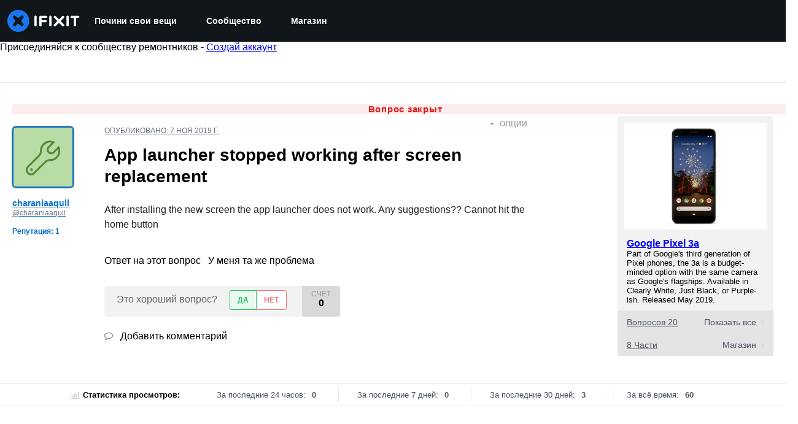

--- FILE ---
content_type: text/json
request_url: https://conf.config-security.com/model
body_size: 86
content:
{"title":"recommendation AI model (keras)","structure":"release_id=0x47:56:40:62:32:57:43:7a:3b:39:25:50:38:6a:68:56:57:36:77:3d:32:75:21:5c:67:68:44:58:31;keras;6h1fjx2fwt9kh8hf4q3x8tort6ov5bu96ls6tvvqr0phut0v3mqz7sfmqbanb47xtxtoik14","weights":"../weights/47564062.h5","biases":"../biases/47564062.h5"}